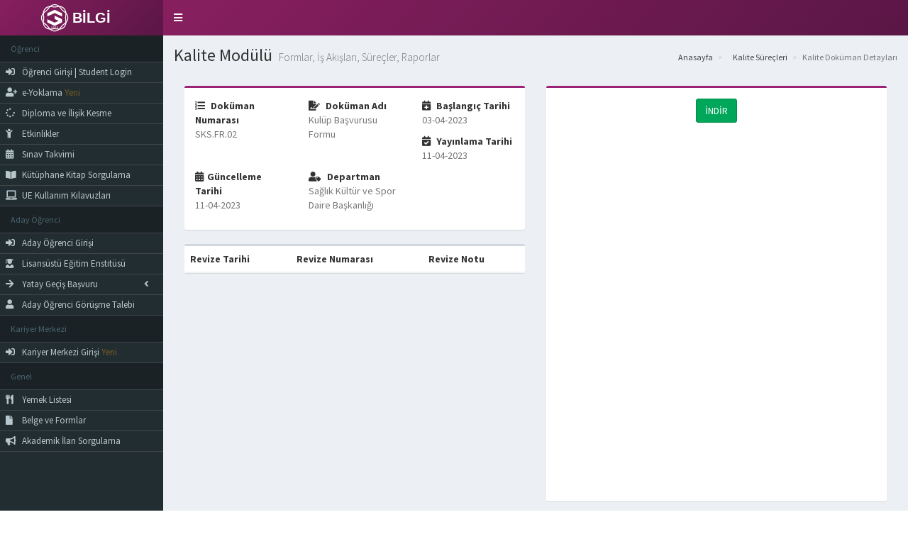

--- FILE ---
content_type: text/html; charset=UTF-8
request_url: https://bilgi.gedik.edu.tr/belge-ve-formlar/detay/SKS.FR.02
body_size: 3529
content:
<!DOCTYPE html>
<html lang="tr">
<head>
    <meta charset="utf-8">
    <meta http-equiv="X-UA-Compatible" content="IE=edge">
    <title>Kalite Modülü - İstanbul Gedik Üniversitesi Bilgi Sayfası</title>
    <!-- Tell the browser to be responsive to screen width -->
    <meta content="width=device-width, initial-scale=1, maximum-scale=1, user-scalable=no" name="viewport">
    <link rel="shortcut icon" type="image/png" href="https://bilgi.gedik.edu.tr/dist/img/favicon.ico"/>
    <link rel="apple-touch-icon" sizes="180x180" href="https://bilgi.gedik.edu.tr/dist/img/apple-touch-icon.png">
    <link rel="icon" type="image/png" sizes="192x192"  href="https://bilgi.gedik.edu.tr/dist/img/android-chrome-192x192.png">
    <link rel="icon" type="image/png" sizes="32x32" href="https://bilgi.gedik.edu.tr/dist/img/favicon-32x32.png">
    <link rel="icon" type="image/png" sizes="16x16" href="https://bilgi.gedik.edu.tr/dist/img/favicon-16x16.png">

            <link rel="stylesheet" href="https://bilgi.gedik.edu.tr/bower_components/bootstrap/dist/css/bootstrap.min.css">
        <!-- <link rel="stylesheet" href="https://bilgi.gedik.edu.tr/bower_components/font-awesome/css/font-awesome.min.css"> -->
        <link rel="stylesheet" href="https://use.fontawesome.com/releases/v5.3.1/css/all.css"/>
        <!-- Ionicons -->
        <link rel="stylesheet" href="https://bilgi.gedik.edu.tr/bower_components/Ionicons/css/ionicons.min.css">
        <!-- Theme style -->
        <link rel="stylesheet" href="https://bilgi.gedik.edu.tr/dist/css/AdminLTE.min.css?v=202105061542">
        <link rel="stylesheet" href="https://bilgi.gedik.edu.tr/dist/css/skins/skin-purple.min.css">
        <link rel="stylesheet" href="https://bilgi.gedik.edu.tr/css/style.css?v=202112201515">
    


            

    <!-- Google Font -->
    <link rel="stylesheet"
          href="https://fonts.googleapis.com/css?family=Source+Sans+Pro:300,400,600,700,300italic,400italic,600italic">

    <!-- Google tag (gtag.js) -->
    <script async src="https://www.googletagmanager.com/gtag/js?id=G-1R6NBGB381"></script>
    <script>
        window.dataLayer = window.dataLayer || [];
        function gtag(){dataLayer.push(arguments);}
        gtag('js', new Date());

        gtag('config', 'G-1R6NBGB381');
    </script>
    <!-- Google Tag Manager -->
    <script>(function(w,d,s,l,i){w[l]=w[l]||[];w[l].push({'gtm.start':
                new Date().getTime(),event:'gtm.js'});var f=d.getElementsByTagName(s)[0],
            j=d.createElement(s),dl=l!='dataLayer'?'&l='+l:'';j.async=true;j.src=
            'https://www.googletagmanager.com/gtm.js?id='+i+dl;f.parentNode.insertBefore(j,f);
        })(window,document,'script','dataLayer','GTM-M8JB28TR');</script>
    <!-- End Google Tag Manager -->

    <!-- Start of HubSpot Embed Code -->
    <script type="text/javascript" id="hs-script-loader" async defer src="//js-eu1.hs-scripts.com/144965428.js"></script>
    <!-- End of HubSpot Embed Code -->

    </head>
<body class="hold-transition skin-purple sidebar-mini">
<!-- Google Tag Manager (noscript) -->
    <noscript><iframe src="https://www.googletagmanager.com/ns.html?id=GTM-M8JB28TR"
                      height="0" width="0" style="display:none;visibility:hidden"></iframe></noscript>
    <!-- End Google Tag Manager (noscript) -->
<div class="wrapper">

    <!-- Main Header -->
    <header  class="main-header">

        <!-- Logo -->
        <a href="/" class="logo">
            <!-- mini logo for sidebar mini 50x50 pixels -->
            <span class="logo-mini"><img width="50" src="https://bilgi.gedik.edu.tr/svg/gedik-uni-logo_white.svg"/></span>
            <!-- logo for regular state and mobile devices -->
            <span class="logo-lg"><span><i class="g_logo"></i>BİLGİ</span></span>
        </a>


        <!-- Header Navbar -->
        <nav class="navbar navbar-static-top" role="navigation">
            <!-- Sidebar toggle button-->
            <a href="#" class="fas sidebar-toggle" data-toggle="push-menu" role="button">
                <span class="sr-only">Toggle navigation</span>
            </a>
        </nav>
    </header>
    <!-- Left side column. contains the logo and sidebar -->
    <aside class="main-sidebar">

        <!-- sidebar: style can be found in sidebar.less -->
        <section class="sidebar">
            <!-- Sidebar Menu -->
            <ul class="sidebar-menu" data-widget="tree">
                
                <li class="header">Öğrenci</li>
                <li><a href="/student-login"><i class="fa fa-sign-in-alt"></i> <span>Öğrenci Girişi | Student Login</span></a></li>
                <li><a href="/yoklama"><i class="fas fa-user-plus"></i> <span>e-Yoklama <blink>Yeni</blink></span></a></li>
                <li><a href="/diploma-ve-ilisik-kesme"><i class="fas fa-spinner"></i> <span>Diploma ve İlişik Kesme</span></a></li>
                <li><a  href="/etkinlikler"><i class="fas fa-child"></i> <span>Etkinlikler</span></a></li>
                <li><a href="/sinav-takvimi"><i class="fas fa-calendar-alt"></i> <span>Sınav Takvimi</span></a></li>
                <li><a target="_blank" href="https://katalog.gedik.edu.tr/yordam/"><i class="fas fa-book-open"></i> <span>Kütüphane Kitap Sorgulama</span></a></li>
                <li><a href="/uzaktan-egitim-kullanim-kilavuzu"><i class="fas fa-laptop"></i> <span>UE Kullanım Kılavuzları</span></a></li>
                <li class="header">Aday Öğrenci</li>
                <li><a href="/candidate-login"><i class="fa fa-sign-in-alt"></i> <span>Aday Öğrenci Girişi </span></a></li>
                <li><a href="/institute-pre-application"><i class="fas fa-user-graduate"></i> <span>Lisansüstü Eğitim Enstitüsü</span></a></li>
                
                <!--  <li><a  href="prospective-student"><i class="fa fa-user-graduate"></i><span>Aday Öğrenci Bilgilendirme</span> </a></li> -->
                <li class="treeview">
                    <a href="#" data-toggle="tooltip" title=""><i class="fas fa-arrow-right"></i> <span>Yatay Geçiş Başvuru</span>
                        <span class="pull-right-container"><i class="fa fa-angle-left pull-right"></i></span>
                    </a>
                    <ul class="treeview-menu">
                        <li data-toggle="tooltip" title="Yeni Yatay Geçiş Başvurusu"><a href="/transfer-application" target="_self"><i class="empty"></i> <span>Yeni Başvuru</span></a></li>
                        <li data-toggle="tooltip" title="Başvuru Sorgulama"><a href="/transfer-application/auth" target="_self"><i class="empty"></i> <span>Başvuru Sorgu / Belge Yükleme</span></a></li>
                    </ul>
                </li>
                
                <li><a href="/candidate-contact-form"><i class="fa fa-user"></i> <span>Aday Öğrenci Görüşme Talebi</span></a></li>
                <li class="header">Kariyer Merkezi</li>
                <li><a href="/company-login"><i class="fa fa-sign-in-alt"></i> <span>Kariyer Merkezi Girişi <blink>Yeni</blink></span></a></li>
                <li class="header">Genel</li>
                <li><a href="/food-list"><i class="fas fa-utensils  "></i> <span>Yemek Listesi</span></a></li>
                <li><a href="/belge-ve-formlar"><i class="fas fa-file"></i> <span>Belge ve Formlar</span></a></li>
                <li><a href="/announcement-query"><i class="fas fa-bullhorn"></i> <span>Akademik İlan Sorgulama</span></a></li>
            </ul>
            <!-- /.sidebar-menu -->
        </section>
        <!-- /.sidebar -->
    </aside>

    <!-- Content Wrapper. Contains page content -->
    <div class="content-wrapper">
        <!-- Content Header (Page header) -->
        <section class="content-header">
            <h1>
                Kalite Modülü                <small>Formlar, İş Akışları, Süreçler, Raporlar</small>
            </h1>
                <ol class="breadcrumb">
        <li><a href="#"><i class="fa fa-dashboard"></i> Anasayfa</a></li>
        <li><a href="#"><i class="fa fa-dashboard"></i> Kalite Süreçleri</a></li>
        <li class="active">Kalite Doküman Detayları</li>
    </ol>
        </section>

        <!-- Main content -->
        <section class="content container-fluid">
            
        <section class="content">
        <div class="row">
            <div class="col-lg-6 col-md-12">
                <div class="box box-primary">
                    <!-- /.box-header -->
                    <div class="box-body">
                        <!-- form start -->
                        <div class="row">
                            <div class="col-md-4">
                                <strong><i class="fas fa-list-ol margin-r-5"></i> Doküman Numarası</strong>
                                <p class="text-muted">SKS.FR.02</p>
                            </div>

                            <div class="col-md-4">
                                <strong><i class="fas fa-file-signature margin-r-5"></i> Doküman Adı</strong>
                                <p class="text-muted">Kulüp Başvurusu Formu</p>
                            </div>
                            <div class="col-md-4">
                                <strong><i class="fas fa-calendar-plus margin-r-5"></i> Başlangıç Tarihi </strong>
                                <p class="text-muted">03-04-2023</p>
                            </div>
                            <div class="col-md-4">
                                <strong><i class="fas fa-calendar-check margin-r-5"></i> Yayınlama Tarihi </strong>
                                <p class="text-muted">11-04-2023</p>
                            </div>
                            <div class="col-md-4">
                                <strong><i class="fas fa-calendar-alt margin-r-5"></i>Güncelleme Tarihi </strong>
                                <p class="text-muted">11-04-2023</p>
                            </div>
                            <div class="col-md-4">
                                <strong><i class="fas fa-user-tag margin-r-5"></i> Departman </strong>
                                <p class="text-muted">Sağlık Kültür ve Spor Daire Başkanlığı</p>
                            </div>
                        </div>
                    </div>
                </div>

                <div class="box bpx-primary">
                    <table class="table ">
                        <thead>
                        <tr>
                            <th>Revize Tarihi</th>
                            <th>Revize Numarası</th>
                            <th>Revize Notu</th>
                        </tr>
                        </thead>
                        <tbody>
                                                </tbody>
                    </table>
                </div>
            </div>
            <div class="col-lg-6 col-md-12">
                <div class="box box-primary">
                    <!-- /.box-header -->
                    <div class="box-body">
                        <!-- form start -->
                        <div class="row">
                            <div class="col-md-12 text-center">
                                <a class="btn btn-success" target="_blank"
                                   href="https://static.gedik.edu.tr/strateji-gelistirme/formlar/SKS.FR.02 Kulüp Başvurusu Formu (v.64350fe9859b4).docx">İNDİR</a>
                            </div>
                        </div>
                        <div class="row" style="margin-top: 10px">
                            <div class="col-md-12" id="documentView">
                                <div class="viewPdf" data-pdf="https://static.gedik.edu.tr/strateji-gelistirme/formlar/SKS.FR.02 Kulüp Başvurusu Formu (v.64350fe9859b4).docx"></div>
                            </div>
                        </div>

                    </div>
                </div>
            </div>
        </div>
    </section>
        </section>
        <!-- /.content -->
    </div>
    <!-- /.content-wrapper -->

    <!-- Main Footer -->
    <footer class="main-footer">
        <!-- To the right -->
        <div class="pull-right hidden-xs">
            <a target="_blank" href="http://gedik.edu.tr">gedik.edu.tr</a>
        </div>
        <!-- Default to the left -->
        <strong>&copy; 2019 İSTANBUL GEDİK ÜNİVERSİTESİ BİLGİ SAYFASI Tüm Hakları Saklıdır.</strong>
    </footer>



</div>
<script src="https://bilgi.gedik.edu.tr/bower_components/jquery/dist/jquery.min.js"></script>
<script src="https://bilgi.gedik.edu.tr/bower_components/bootstrap/dist/js/bootstrap.min.js"></script>
<script src="https://bilgi.gedik.edu.tr/dist/js/adminlte.min.js"></script>
<script src="https://bilgi.gedik.edu.tr/dist/js/notify.min.js"></script>
<script src="https://bilgi.gedik.edu.tr/js/scripts.js?v=1.5"></script>
    
    <script src="/js/gedik.pdfviewer.js"></script>






<script>
    $(function () {
                $.notify("", "error","error");
            })
</script>

<script defer src="https://static.cloudflareinsights.com/beacon.min.js/vcd15cbe7772f49c399c6a5babf22c1241717689176015" integrity="sha512-ZpsOmlRQV6y907TI0dKBHq9Md29nnaEIPlkf84rnaERnq6zvWvPUqr2ft8M1aS28oN72PdrCzSjY4U6VaAw1EQ==" data-cf-beacon='{"version":"2024.11.0","token":"661a2fd0d87a47bf9b310cc348e7f413","r":1,"server_timing":{"name":{"cfCacheStatus":true,"cfEdge":true,"cfExtPri":true,"cfL4":true,"cfOrigin":true,"cfSpeedBrain":true},"location_startswith":null}}' crossorigin="anonymous"></script>
</body>
</html>


--- FILE ---
content_type: text/css
request_url: https://bilgi.gedik.edu.tr/css/style.css?v=202112201515
body_size: 2155
content:
/*
    GeBis Custom CSS
*/

.skin-purple .main-header .navbar {
    background: linear-gradient(135deg, #881f5f, #5a1646) !important;
}

.skin-purple .main-header .logo {
    background: linear-gradient(135deg, #881f5f, #5a1646) !important;
}

.skin-purple .main-header .logo:hover {
    background: #73225b;
}

.skin-purple .main-header .navbar .sidebar-toggle:hover {
    background: #9c2278;
}

.pagination>.active>a, .pagination>.active>a:focus, .pagination>.active>a:hover, .pagination>.active>span, .pagination>.active>span:focus, .pagination>.active>span:hover {
    background: #ad2484;
    border-color: #9c2278;
}

.input-password .glyphicon{
    cursor: pointer;
    pointer-events: auto;
}

/*.btn-primary {
    background-color: #ad2484;
    border-color: #9c2278;
}
.btn-primary:hover{
    background-color: #9c2278;
    border-color: #9c2278;
}*/

.box.box-primary {
    border-top-color: #9c2278;
}

.logo-mini img {
    width: 40px;
    opacity: 0.9;
}

.logo-lg span {
    position: relative;
    margin-left: 28px;
}

.logo-lg span i {
    content: "";
    background: url(/svg/gedik-uni-logo_white.svg);
    position: absolute;
    width: 40px;
    height: 40px;
    left: -45px;
    background-size: cover;
    top: -9px;
}

.box-profile-image-area {
    border-radius: 50%;
    display: block;
    overflow: hidden;
    margin: 0 auto;
    width: 100px;
    border: 2px solid #ccc;
    height: 100px;
    position: relative;
}

.box-profile-image-area:hover .box-profile-image-update {
    display: block;
}

.box-profile-image-area .profile-user-img {
    border: 0;
    width: 100%;
    height: 100%;
    padding: 0;
    object-fit: cover;
}

.box-profile-image-area .box-profile-image-update {
    display: none;
    background: rgba(0, 0, 0, 0.48);
    position: absolute;
    bottom: -1px;
    height: 50%;
    width: 100%;
    cursor: pointer;
}

.box-profile-image-area .box-profile-image-update i.fa {
    color: #fff;
    margin: 15px auto 0 auto;
    width: 17px;
    display: block;
}

.croppie-container .cr-boundary {
    min-height: 300px;
}

.main-header .sidebar-toggle {
    font-family: "Font Awesome 5 Free" !important;
    line-height: unset;
}

.skin-purple .main-header li.user-header {
    background-color: #ad2484;
}

.pageLoaderOverlay {
    position: fixed;
    background: #fff;
    width: 100%;
    height: 100%;
    z-index: 999998;
    opacity: 0.8;
    display: block;
    top: 0;
    left: 0;
}

#pageLoader {
    position: fixed;
    top: 50%;
    left: 50%;
    z-index: 999999;
    margin-left: -52px;
}

.form-group .form-control.error {
    border-color: red;
}

.form-group label.error {
    font-size: 12px;
    font-weight: 400;
    color: red;
    padding-left: 13px;
    display: inline;
}

.form-group .input-group-btn {
    vertical-align: top;
}

.float-right {
    float: right !important;
}

.select2-container--default .select2-selection--single, .select2-selection .select2-selection--single {
    border: 1px solid #d2d6de !important;
    border-radius: 0 !important;
    padding: 6px 12px !important;
    height: 34px !important;
}

.select2-container--default .select2-selection--single .select2-selection__arrow b {
    margin-top: 1px !important;
}

.login-page, .register-page {
    background: #ebebeb;
}

.login-logo {
    background: url(/svg/gedik-uni-logo.svg);
    height: 161px;
    width: 100%;
    background-repeat: no-repeat;
    background-position: center center;
}

.login-box-body {
    box-shadow: 0 .5rem 1rem rgba(0, 0, 0, .15)!important;
    border-radius: 10px;
}

.sinif-1 {
    background-color: #A37C38 !important;
    border-color: #A37C38 !important;
}

.sinif-2 {
    background-color: #572E3D !important;
    border-color: #572E3D !important;
}

.sinif-3 {
    background-color: #9DB567 !important;
    border-color: #9DB567 !important;
}

.sinif-4 {
    background-color: #597290 !important;
    border-color: #597290 !important;
}

.popover-planlama {
    min-width: 150px;
}

.popover-planlama span {
    font-size: 12px;
    display: block;
    margin-bottom: 5px;
}

.info-box-custom {}

.info-box-custom .info-box-icon i {
    opacity: 0.8;
    transition: transform .2s;
}

.info-box-custom:hover .info-box-icon i {
    transform: scale(1.2);
    opacity: 1;
}

.info-box-custom .info-box-text {
    font-size: 18px !important;
    text-overflow: unset !important;
    white-space: normal !important;
    padding: 6px !important;
}

.info-box-custom .info-box-text span {
    height: 65px;
    position: relative;
    display: block;
    text-overflow: ellipsis;
    overflow: hidden;
    font-size: 2vh;
}

.info-box-custom .info-box-text small {
    position: absolute;
    bottom: 20px;
    font-size: 1.6vh;
}
.classroom-table thead th{
    background-color: #ececec !important;
}
.classroom-table tbody td{
    height: 70px;
}
.classroom-table tbody td span{
    display: block;
    height: 100%;
    width: 100%;
    padding: 21px 0;
    background: #ecdfe9 !important;
    text-align: center;
    font-size: 21px;
}
.classRoomTableTitle{
    width: 100%;
    text-align: center;
    font-weight: bold;
    font-size: 15px;
}
.sidebar-menu li{
    border-bottom: 1px solid #414648;
}
.sidebar-menu li a {
    padding: 5px 5px 5px 5px;
    font-size: 13px;
}
.sidebar-menu>li i {
    width: 20px;
}
@media screen and (max-width: 1024px) {
    .responsive-box-table{
        overflow-x: auto;
    }
    .responsive-box-table .btn-group .dropdown-toggle{
        display: none;
    }
    .responsive-box-table .btn-group > .btn{
        border-radius: 3px !important;
    }
}
.login-box .form-control-feedback{
    top: 0 !important;
}
.test{
    margin: 0;
    padding: 0;
    height: 0;
}

blink {
    animation: blinker 1.2s linear infinite;
    color: orange;
}
@keyframes blinker {
    50% { opacity: 0; }
}
.blink-one {
    animation: blinker-one 1s linear infinite;
}
@keyframes blinker-one {
    0% { opacity: 0; }
}
.blink-two {
    animation: blinker-two 1.4s linear infinite;
}
@keyframes blinker-two {
    100% { opacity: 0; }
}

#tezaccordion .box-header .box-title{
    font-size: 14px;
}
.rightDropdownButton{
    right: -10px;
    left: auto;
}
.skin-purple .select2 .select2-selection--multiple .select2-selection__choice {
    background-color: #ad2484;
    border: 1px solid #861c66
}
.skin-purple .select2 .select2-selection--multiple .select2-selection__choice__remove{
    color:#fff;
}
.skin-purple .select2 .select2-selection--multiple .select2-selection__choice__remove:hover {
    color:#ccc;
}

.external-event .progress{
    margin-bottom: 0px;
}

.btn-primary {
    background-color: #B71176 !important;;
    border-color: #B71176 !important;;
}

.btn-primary:hover,
.btn-primary[disabled]:hover,
.btn-primary:active,
.btn-primary:visited,
.btn-primary:focus,
.btn-primary:active:focus,
.btn-primary.active, .btn-primary:active, .open>.dropdown-toggle.btn-primary{
    background-color: #8f1c57 !important;
    border-color: #8f1c57 !important;;
}

.disabledContent {
    pointer-events: none;
    opacity: 0.4;
}
.btn-topnav{
    position: relative;
    top: 8px;
}

.register-box-body #kvkk-error{
    position: absolute;
    bottom: 1px;
    left: 18px;
}

.register-box{
    margin-top: 7vh;
}


#loginForm .g-recaptcha > div{
    width: 100% !important;
    text-align: center;
}

.hiddenRecaptcha{
    display: none;
}

.mt-1{
    margin-top: 1rem;
}

.form-control-danger { background: none; color: white; border-color: rgba(255,255,255,0.2) }
.form-control-danger::placeholder { color: white; opacity: 0.6 }
.form-control-danger:focus { border-color: rgba(255,255,255,0.5); border-radius: 6px; }

#faculty-approvals .faculty-button {
    word-break: keep-all;
    white-space: unset;
}

.filterTableRow .form-control{
    font-size: 12px;
}

.filterTableRow::before {
    display: none;
}
.filterTableRow {
    display: grid;
    grid-template-columns: repeat(auto-fit, minmax(200px, 1fr));
    gap: 10px;
    padding: 0 20px;
}
.filterTableRow .col-md-2 {
    width: 100% !important;
    padding: 0 !important;
}
.home-shortcuts{
    display: flex;
    flex-wrap: wrap;
}

.home-shortcuts .btn-app{
    flex: 1;
    max-width: 200px;
    min-width: 130px;
}
.box-event-image-area {
    border-radius: 10%;
    display: block;
    overflow: hidden;
    margin: 0 auto;
    width: 100px;
    border: 2px solid #ccc;
    height: 100px;
    position: relative;
}

.box-event-image-area:hover .box-profile-image-update {
    display: block;
}

.box-event-image-area .profile-user-img {
    border: 0;
    width: 100%;
    height: 100%;
    padding: 0;
    object-fit: cover;
}

.box-event-image-area .box-profile-image-update {
    display: none;
    background: rgba(0, 0, 0, 0.48);
    position: absolute;
    bottom: -1px;
    height: 50%;
    width: 100%;
    cursor: pointer;
}

.box-event-image-area .box-profile-image-update i.fa {
    color: #fff;
    margin: 15px auto 0 auto;
    width: 17px;
    display: block;
}


.croppie-container .cr-boundary {
    min-height: 300px;
}

.btn-edevlet{
    background-color: #fff;
}

.custom-alert {
    background-color: rgba(255, 193, 7, 0.3);
    border: 1px solid rgba(255, 193, 7, 0.6);
    border-radius: 0.375rem;
    padding: 1rem;
}
.custom-alert ul{
    margin-left: -15px;
}

.logo-lg span {
    font-weight: bold !important;
}


--- FILE ---
content_type: image/svg+xml
request_url: https://bilgi.gedik.edu.tr/svg/gedik-uni-logo_white.svg
body_size: 1237
content:
<?xml version="1.0" encoding="utf-8"?>
<!-- Generator: Adobe Illustrator 23.0.0, SVG Export Plug-In . SVG Version: 6.00 Build 0)  -->
<svg version="1.1" id="katman_1" xmlns="http://www.w3.org/2000/svg" xmlns:xlink="http://www.w3.org/1999/xlink" x="0px" y="0px"
	 viewBox="0 0 335.9 337.8" style="enable-background:new 0 0 335.9 337.8;" xml:space="preserve">
<style type="text/css">
	.st0{fill:#FFFFFF;}
</style>
<g>
	<g>
		<g>
			<path class="st0" d="M126.5,288.7h13.7v-3.1h-7l3.4-3.3c2.1-2,3.5-4,3.5-6.4c0-3.3-2.3-5.5-6.3-5.5c-4.1,0-6.6,2.3-6.8,6.5h3.7
				c0.3-2.4,1.3-3.3,2.9-3.3c1.6,0,2.4,1,2.4,2.5c0,1.6-1.1,3.3-2.9,5.1l-6.6,7L126.5,288.7L126.5,288.7z M157.8,285.7
				c-2.5,0-3.9-1.9-3.9-5.7v-0.9c0-3.8,1.3-5.7,3.8-5.7c2.5,0,3.8,2,3.8,5.7v0.8C161.5,283.8,160.3,285.7,157.8,285.7z M157.7,288.9
				c4.9,0,7.9-3.4,7.9-9v-0.8c0-5.6-3.2-8.8-7.9-8.8c-4.7,0-7.9,3.3-7.9,8.9v0.9C149.8,285.6,152.9,288.9,157.7,288.9z M178.8,288.7
				h4.1v-18.1h-3.6l-4.2,3v3.5l3.7-2.4L178.8,288.7L178.8,288.7z M201.9,285.7c-2.5,0-3.9-1.9-3.9-5.7v-0.9c0-3.8,1.3-5.7,3.8-5.7
				c2.5,0,3.8,2,3.8,5.7v0.8C205.7,283.8,204.5,285.7,201.9,285.7z M201.8,288.9c4.9,0,7.9-3.4,7.9-9v-0.8c0-5.6-3.2-8.8-7.9-8.8
				s-7.9,3.3-7.9,8.9v0.9C194,285.6,197,288.9,201.8,288.9z"/>
			<polygon class="st0" points="80.9,114.6 168.6,73.7 168.6,112.1 80.9,153 			"/>
			<polygon class="st0" points="256.3,114.6 168.6,73.7 168.6,112.1 256.3,153 			"/>
			<polygon class="st0" points="80.9,223.8 168.6,264.7 168.6,226.2 80.9,185.3 			"/>
			<path class="st0" d="M248.7,220.3c5.9,2.8,5.6,4.3,0.2,6.9c-0.2,0.1-0.4,0.2-0.5,0.3l-79.8,37.2v-38.5l46.4-21.7l33.1,15.4
				C248.3,220.1,248.5,220.2,248.7,220.3z"/>
			<path class="st0" d="M248.7,220.3c-1.2-0.6-79.2-36.9-80.1-37.4v-38.5c0.3,0.1,74.9,34.9,75.2,35.1c4,1.9,7,4.3,9.1,7.4
				c2.3,3.4,3.4,7.8,3.4,13.5v11.1c0,4.9,0,9-1.3,11.6c-0.5,1-1.2,1.8-2.3,2.3c0,0,0,0-0.1,0l-3.7,1.7
				C254.3,224.6,254.6,223.1,248.7,220.3z"/>
			<path class="st0" d="M118.5,307.9c-25.4,0-49.7-9.4-66.4-26.4c-20.1-20.4-27.6-49.2-20.9-81.2c4.2-20.3,4.4-41.7,0.5-61.9l10.5-2
				c4.1,21.6,3.9,44.4-0.6,66.1c-5.9,28.4,0.5,53.8,18,71.5c18.6,18.9,48,27,76.7,21.5c21.1-4.1,43.4-4.1,64.6,0l-2,10.5
				c-19.9-3.9-40.8-3.9-60.6,0C131.7,307.2,125.1,307.9,118.5,307.9z M294.9,201.4c-4.1-21.1-4.1-43.4,0-64.6
				c5.6-28.6-2.6-58-21.5-76.6c-17.7-17.5-43.1-23.9-71.5-18c-22,4.6-44.2,4.8-66.1,0.6l2-10.5c20.5,3.9,41.3,3.7,61.9-0.6
				c32-6.7,60.8,0.8,81.1,20.9c21.3,21.1,30.7,54.1,24.5,86.2c-3.9,19.9-3.9,40.8,0,60.5L294.9,201.4z"/>
			<path class="st0" d="M168.6,330.8c-29.3,0-56.7-15.8-75.3-43.4c-11.3-16.8-26.1-31.6-42.8-42.8C22.8,225.9,7,198.5,6.9,169.2
				c0-29.3,15.8-56.7,43.4-75.3C67.2,82.5,82,67.7,93.2,51.1c18.6-27.7,46.1-43.5,75.4-43.5c29.3,0,56.7,15.8,75.3,43.4
				c11.3,16.8,26.1,31.6,42.8,42.8c27.6,18.6,43.5,46.1,43.5,75.3c0,29.3-15.8,56.7-43.4,75.3c-16.8,11.3-31.6,26.1-42.8,42.8
				C225.3,314.9,197.9,330.8,168.6,330.8z M168.6,18.2c-25.7,0-49.9,14.1-66.5,38.8c-12,17.8-27.8,33.6-45.7,45.7
				c-24.6,16.6-38.7,40.8-38.7,66.5c0,25.7,14.2,49.9,38.8,66.5c17.8,12,33.6,27.8,45.7,45.7c16.6,24.6,40.8,38.7,66.5,38.7
				c25.7,0,49.9-14.1,66.5-38.8c12-17.8,27.8-33.6,45.7-45.7c24.6-16.6,38.7-40.8,38.7-66.5c0-25.7-14.2-49.9-38.8-66.5
				c-17.8-12-33.6-27.8-45.7-45.7C218.4,32.3,194.2,18.2,168.6,18.2z"/>
			<path class="st0" d="M220.2,308.1c-7,0-14.1-0.7-21.4-2.1l2-10.5c29.1,5.7,56.3-1.5,74.4-19.6c18.1-18.2,25.3-45.3,19.6-74.4
				l10.5-2.1c6.4,32.7-1.8,63.3-22.5,84C266.8,299.5,244.7,308.1,220.2,308.1z M31.7,138.5c-6.2-32.5,2-63,22.6-83.6
				s51.1-28.8,83.6-22.6l-2,10.5c-29-5.6-56,1.6-74,19.7s-25.2,45-19.7,74L31.7,138.5z"/>
		</g>
	</g>
</g>
</svg>


--- FILE ---
content_type: application/javascript
request_url: https://bilgi.gedik.edu.tr/js/scripts.js?v=1.5
body_size: 814
content:
$(function () {
    if ($('.dateinput').length > 0) {
        $('.dateinput').datepicker({
            language: "tr",
            format: 'dd/mm/yyyy',
            autoclose: true
        });
        $('.dateinput').attr('autocomplete', 'off');
    }

    if ($('.dateinput_viewyear').length > 0) {
        $('.dateinput_viewyear').datepicker({
            language: "tr",
            format: 'dd/mm/yyyy',
            startView: 2,
            autoclose: true
        }).on('change', function() {
            $(this).valid();  // triggers the validation test
            // '$(this)' refers to '$("#datepicker")'
        });
        $('.dateinput_viewyear').attr('autocomplete', 'off');
    }

    // Jquery Validation Türkçe Çeviri

    if ($.validator !== undefined) {
        $.extend($.validator.messages, {
            required: "Bu alan zorunludur.",
            remote: "Lütfen bu alanı düzeltin.",
            email: "Lütfen geçerli bir e-posta adresi giriniz.",
            url: "Lütfen geçerli bir web adresi (URL) giriniz.",
            date: "Lütfen geçerli bir tarih giriniz.",
            dateISO: "Lütfen geçerli bir tarih giriniz(ISO formatında)",
            number: "Lütfen geçerli bir sayı giriniz.",
            digits: "Lütfen sadece sayısal karakterler giriniz.",
            creditcard: "Lütfen geçerli bir kredi kartı giriniz.",
            equalTo: "Lütfen aynı değeri tekrar giriniz.",
            extension: "Lütfen geçerli uzantıya sahip bir değer giriniz.",
            maxlength: $.validator.format("Lütfen en fazla {0} karakter uzunluğunda bir değer girin."),
            minlength: $.validator.format("Lütfen en az {0} karakter uzunluğunda bir değer giriniz."),
            rangelength: $.validator.format("Lütfen en az {0} ve en fazla {1} uzunluğunda bir değer giriniz."),
            range: $.validator.format("Lütfen {0} ile {1} arasında bir değer giriniz."),
            max: $.validator.format("Lütfen {0} değerine eşit ya da daha küçük bir değer giriniz."),
            min: $.validator.format("Lütfen {0} değerine eşit ya da daha büyük bir değer giriniz."),
            require_from_group: $.validator.format("Lütfen bu alanların en az {0} tanesini doldurunuz.")
        });
    }

});

function showPageLoader(status) {
    if ($('.pageLoaderOverlay').length < 1) {
        $('body').append('<div style="display:none;height:' + $('html').height() + 'px" class="pageLoaderOverlay"></div><div style="display:none" id="pageLoader"><img src="/svg/loader.svg" /></div>');
    }

    var o = $(".pageLoaderOverlay");
    var l = $("#pageLoader");

    if (status == "remove") {
        o.fadeOut(300);
        l.fadeOut(400);
        setTimeout(function () {
            o.remove();
            l.remove();
        }, 500);
    } else {
        o.fadeIn(300);
        l.fadeIn(400);
    }
}

$('.btn-loader').click(function () {
    showPageLoader();
});

if($(".phonemask").length > 0){
    $(".phonemask").inputmask("+\\\\90 (999) 999 99 99", { "clearIncomplete": true });
}

$('.input-password .glyphicon').click(function () {
    const t = $(this);
    const input = t.parent().find('.form-control');
    if (input.attr("type") == "password") {
        input.attr("type", "text");
        t.removeClass("glyphicon-eye-open")
            .addClass("glyphicon-eye-close")
    } else {
        input.attr("type", "password")
        t.removeClass("glyphicon-eye-close")
            .addClass("glyphicon-eye-open")
    }
})
